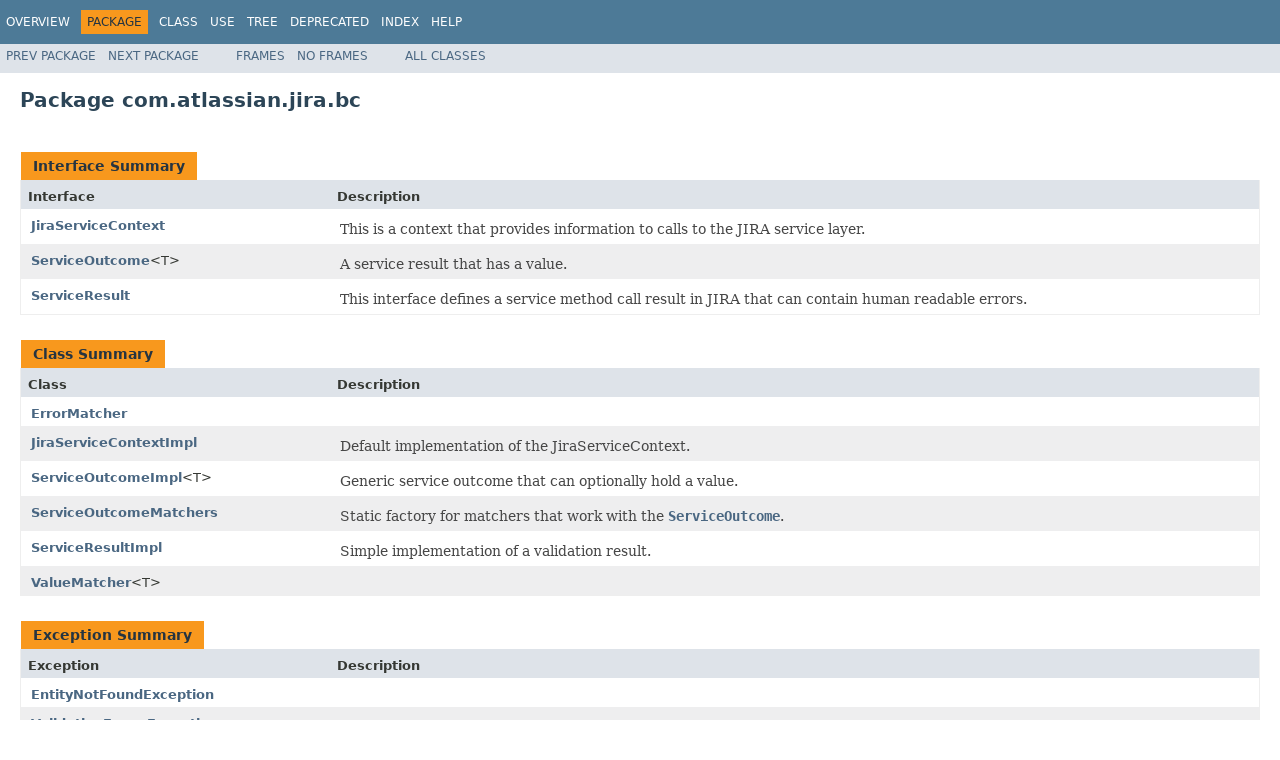

--- FILE ---
content_type: text/html
request_url: https://docs.atlassian.com/software/jira/docs/api/7.10.0/com/atlassian/jira/bc/package-summary.html
body_size: 2072
content:
<!DOCTYPE HTML PUBLIC "-//W3C//DTD HTML 4.01 Transitional//EN" "http://www.w3.org/TR/html4/loose.dtd">
<!-- NewPage -->
<html lang="en">
<head>
<!-- Generated by javadoc (1.8.0_144) on Tue May 29 10:35:11 UTC 2018 -->
<meta http-equiv="Content-Type" content="text/html; charset=UTF-8">
<title>com.atlassian.jira.bc (Atlassian JIRA - Server 7.10.0 API)</title>
<meta name="date" content="2018-05-29">
<link rel="stylesheet" type="text/css" href="../../../../stylesheet.css" title="Style">
<script type="text/javascript" src="../../../../script.js"></script>
   <script type="text/javascript" src="https://atl-global.atlassian.com/js/atl-global.min.js"></script>   <script class="optanon-category-2" type="text/plain">ace.analytics.Initializer.initWithPageAnalytics('BpJ1LB9DeVf9cx42UDsc5VCqZvJQ60dC');</script>   <style>     body .optanon-alert-box-wrapper 
     { 
       width: auto; 
       margin-right: 12px; 
     }   </style>   <script type="text/javascript" src="https://cdn.cookielaw.org/consent/141bbadf-8293-4d74-9552-81ec52e16c66.js"></script>   <script type="text/javascript">   window.addEventListener('load', function () { 
          const toggle = document.createElement('a'); 
          toggle.className = 'optanon-toggle-display'; 
          toggle.innerText = 'View cookie preferences'; 
          toggle.style.cursor = 'pointer';  
          if (document.getElementsByClassName('gc-documentation').length) { 
            toggle.style.marginBottom = '20px'; 
           toggle.style.marginLeft =  '30px'; 
            toggle.style.display = 'inline-block'; 
            const docContent = document.getElementById('doc-content'); 
            docContent.appendChild(toggle); 
          } else if (document.querySelectorAll('nav.wy-nav-side .wy-menu').length) { 
            const sideNavMenu = document.querySelectorAll('nav.wy-nav-side .wy-menu')[0].firstElementChild; 
            sideNavMenu.appendChild(toggle); 
          } else { 
            toggle.style.marginBottom = '20px'; 
            toggle.style.display = 'inline-block'; 
            document.body.appendChild(toggle); 
          } 
        }); 
   
   </script>   </head>
<body>
<script type="text/javascript"><!--
    try {
        if (location.href.indexOf('is-external=true') == -1) {
            parent.document.title="com.atlassian.jira.bc (Atlassian JIRA - Server 7.10.0 API)";
        }
    }
    catch(err) {
    }
//-->
</script>
<noscript>
<div>JavaScript is disabled on your browser.</div>
</noscript>
<!-- ========= START OF TOP NAVBAR ======= -->
<div class="topNav"><a name="navbar.top">
<!--   -->
</a>
<div class="skipNav"><a href="#skip.navbar.top" title="Skip navigation links">Skip navigation links</a></div>
<a name="navbar.top.firstrow">
<!--   -->
</a>
<ul class="navList" title="Navigation">
<li><a href="../../../../overview-summary.html">Overview</a></li>
<li class="navBarCell1Rev">Package</li>
<li>Class</li>
<li><a href="package-use.html">Use</a></li>
<li><a href="package-tree.html">Tree</a></li>
<li><a href="../../../../deprecated-list.html">Deprecated</a></li>
<li><a href="../../../../index-all.html">Index</a></li>
<li><a href="../../../../help-doc.html">Help</a></li>
</ul>
</div>
<div class="subNav">
<ul class="navList">
<li><a href="../../../../com/atlassian/jira/avatar/types/project/package-summary.html">Prev&nbsp;Package</a></li>
<li><a href="../../../../com/atlassian/jira/bc/admin/package-summary.html">Next&nbsp;Package</a></li>
</ul>
<ul class="navList">
<li><a href="../../../../index.html?com/atlassian/jira/bc/package-summary.html" target="_top">Frames</a></li>
<li><a href="package-summary.html" target="_top">No&nbsp;Frames</a></li>
</ul>
<ul class="navList" id="allclasses_navbar_top">
<li><a href="../../../../allclasses-noframe.html">All&nbsp;Classes</a></li>
</ul>
<div>
<script type="text/javascript"><!--
  allClassesLink = document.getElementById("allclasses_navbar_top");
  if(window==top) {
    allClassesLink.style.display = "block";
  }
  else {
    allClassesLink.style.display = "none";
  }
  //-->
</script>
</div>
<a name="skip.navbar.top">
<!--   -->
</a></div>
<!-- ========= END OF TOP NAVBAR ========= -->
<div class="header">
<h1 title="Package" class="title">Package&nbsp;com.atlassian.jira.bc</h1>
</div>
<div class="contentContainer">
<ul class="blockList">
<li class="blockList">
<table class="typeSummary" border="0" cellpadding="3" cellspacing="0" summary="Interface Summary table, listing interfaces, and an explanation">
<caption><span>Interface Summary</span><span class="tabEnd">&nbsp;</span></caption>
<tr>
<th class="colFirst" scope="col">Interface</th>
<th class="colLast" scope="col">Description</th>
</tr>
<tbody>
<tr class="altColor">
<td class="colFirst"><a href="../../../../com/atlassian/jira/bc/JiraServiceContext.html" title="interface in com.atlassian.jira.bc">JiraServiceContext</a></td>
<td class="colLast">
<div class="block">This is a context that provides information to calls to the JIRA service layer.</div>
</td>
</tr>
<tr class="rowColor">
<td class="colFirst"><a href="../../../../com/atlassian/jira/bc/ServiceOutcome.html" title="interface in com.atlassian.jira.bc">ServiceOutcome</a>&lt;T&gt;</td>
<td class="colLast">
<div class="block">A service result that has a value.</div>
</td>
</tr>
<tr class="altColor">
<td class="colFirst"><a href="../../../../com/atlassian/jira/bc/ServiceResult.html" title="interface in com.atlassian.jira.bc">ServiceResult</a></td>
<td class="colLast">
<div class="block">This interface defines a service method call result in JIRA that can contain human readable errors.</div>
</td>
</tr>
</tbody>
</table>
</li>
<li class="blockList">
<table class="typeSummary" border="0" cellpadding="3" cellspacing="0" summary="Class Summary table, listing classes, and an explanation">
<caption><span>Class Summary</span><span class="tabEnd">&nbsp;</span></caption>
<tr>
<th class="colFirst" scope="col">Class</th>
<th class="colLast" scope="col">Description</th>
</tr>
<tbody>
<tr class="altColor">
<td class="colFirst"><a href="../../../../com/atlassian/jira/bc/ErrorMatcher.html" title="class in com.atlassian.jira.bc">ErrorMatcher</a></td>
<td class="colLast">&nbsp;</td>
</tr>
<tr class="rowColor">
<td class="colFirst"><a href="../../../../com/atlassian/jira/bc/JiraServiceContextImpl.html" title="class in com.atlassian.jira.bc">JiraServiceContextImpl</a></td>
<td class="colLast">
<div class="block">Default implementation of the JiraServiceContext.</div>
</td>
</tr>
<tr class="altColor">
<td class="colFirst"><a href="../../../../com/atlassian/jira/bc/ServiceOutcomeImpl.html" title="class in com.atlassian.jira.bc">ServiceOutcomeImpl</a>&lt;T&gt;</td>
<td class="colLast">
<div class="block">Generic service outcome that can optionally hold a value.</div>
</td>
</tr>
<tr class="rowColor">
<td class="colFirst"><a href="../../../../com/atlassian/jira/bc/ServiceOutcomeMatchers.html" title="class in com.atlassian.jira.bc">ServiceOutcomeMatchers</a></td>
<td class="colLast">
<div class="block">Static factory for matchers that work with the <a href="../../../../com/atlassian/jira/bc/ServiceOutcome.html" title="interface in com.atlassian.jira.bc"><code>ServiceOutcome</code></a>.</div>
</td>
</tr>
<tr class="altColor">
<td class="colFirst"><a href="../../../../com/atlassian/jira/bc/ServiceResultImpl.html" title="class in com.atlassian.jira.bc">ServiceResultImpl</a></td>
<td class="colLast">
<div class="block">Simple implementation of a validation result.</div>
</td>
</tr>
<tr class="rowColor">
<td class="colFirst"><a href="../../../../com/atlassian/jira/bc/ValueMatcher.html" title="class in com.atlassian.jira.bc">ValueMatcher</a>&lt;T&gt;</td>
<td class="colLast">&nbsp;</td>
</tr>
</tbody>
</table>
</li>
<li class="blockList">
<table class="typeSummary" border="0" cellpadding="3" cellspacing="0" summary="Exception Summary table, listing exceptions, and an explanation">
<caption><span>Exception Summary</span><span class="tabEnd">&nbsp;</span></caption>
<tr>
<th class="colFirst" scope="col">Exception</th>
<th class="colLast" scope="col">Description</th>
</tr>
<tbody>
<tr class="altColor">
<td class="colFirst"><a href="../../../../com/atlassian/jira/bc/EntityNotFoundException.html" title="class in com.atlassian.jira.bc">EntityNotFoundException</a></td>
<td class="colLast">&nbsp;</td>
</tr>
<tr class="rowColor">
<td class="colFirst"><a href="../../../../com/atlassian/jira/bc/ValidationErrorsException.html" title="class in com.atlassian.jira.bc">ValidationErrorsException</a></td>
<td class="colLast">&nbsp;</td>
</tr>
</tbody>
</table>
</li>
</ul>
</div>
<!-- ======= START OF BOTTOM NAVBAR ====== -->
<div class="bottomNav"><a name="navbar.bottom">
<!--   -->
</a>
<div class="skipNav"><a href="#skip.navbar.bottom" title="Skip navigation links">Skip navigation links</a></div>
<a name="navbar.bottom.firstrow">
<!--   -->
</a>
<ul class="navList" title="Navigation">
<li><a href="../../../../overview-summary.html">Overview</a></li>
<li class="navBarCell1Rev">Package</li>
<li>Class</li>
<li><a href="package-use.html">Use</a></li>
<li><a href="package-tree.html">Tree</a></li>
<li><a href="../../../../deprecated-list.html">Deprecated</a></li>
<li><a href="../../../../index-all.html">Index</a></li>
<li><a href="../../../../help-doc.html">Help</a></li>
</ul>
</div>
<div class="subNav">
<ul class="navList">
<li><a href="../../../../com/atlassian/jira/avatar/types/project/package-summary.html">Prev&nbsp;Package</a></li>
<li><a href="../../../../com/atlassian/jira/bc/admin/package-summary.html">Next&nbsp;Package</a></li>
</ul>
<ul class="navList">
<li><a href="../../../../index.html?com/atlassian/jira/bc/package-summary.html" target="_top">Frames</a></li>
<li><a href="package-summary.html" target="_top">No&nbsp;Frames</a></li>
</ul>
<ul class="navList" id="allclasses_navbar_bottom">
<li><a href="../../../../allclasses-noframe.html">All&nbsp;Classes</a></li>
</ul>
<div>
<script type="text/javascript"><!--
  allClassesLink = document.getElementById("allclasses_navbar_bottom");
  if(window==top) {
    allClassesLink.style.display = "block";
  }
  else {
    allClassesLink.style.display = "none";
  }
  //-->
</script>
</div>
<a name="skip.navbar.bottom">
<!--   -->
</a></div>
<!-- ======== END OF BOTTOM NAVBAR ======= -->
<p class="legalCopy"><small>Copyright &#169; 2002-2018 <a href="https://www.atlassian.com/">Atlassian</a>. All Rights Reserved.</small></p>
</body>
</html>
